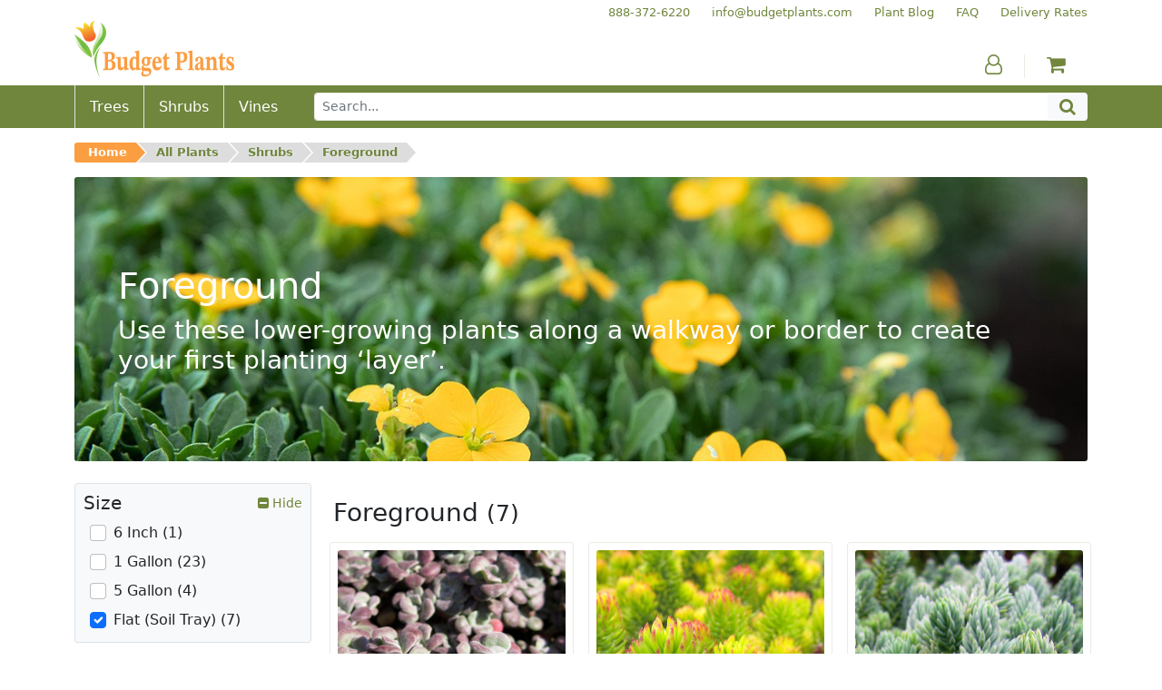

--- FILE ---
content_type: text/html; charset=utf-8
request_url: https://www.budgetplants.com/shrubs/foreground?q=Size-Flat+%28Soil+Tray%29/Water+Needs-Moderate-Low%5C/Moderate/Mature+Width-1%5C-2%27-6%5C-12%22
body_size: 15181
content:
<!DOCTYPE html>
  <html lang="en">
    <head>
      <meta charset="utf-8">

  <link rel="stylesheet" href="https://www.budgetplants.com/themes/custom/assets/cache/theme-3de68b33.css">

<script src="https://www.googletagmanager.com/gtag/js?id=UA-9901592-1" async></script>

<link href="/themes/custom/assets/img/xfavicon.png.pagespeed.ic.sBTBwqcx_t.webp" rel="icon">
<link href="/themes/custom/assets/img/xapple-touch-icon.png.pagespeed.ic.J_sMbgkuHb.webp" rel="apple-touch-icon">

<meta name="viewport" content="width=device-width, initial-scale=1, shrink-to-fit=no">



<title>Foreground Shrubs</title><meta name="description" content="Use these lower-growing plants along a walkway or border to create your first planting ‘layer’."><meta name="og:url" content="https://www.budgetplants.com/shrubs/foreground"><meta name="og:title" content="Foreground Shrubs"><meta name="og:description" content="Use these lower-growing plants along a walkway or border to create your first planting ‘layer’.">
<meta name="twitter:card" content="summary">
<meta name="twitter:site" content="">
<meta name="twitter:title" content="Foreground Shrubs"><meta name="twitter:description" content="Use these lower-growing plants along a walkway or border to create your first planting ‘layer’.">
<link href="https://www.budgetplants.com/shrubs/foreground" rel="canonical">
    </head>
    <body class="container-fluid p-0">
      <header>
        <div class="d-md-none">
  <div class="align-items-center bg-green d-flex flex-row justify-content-between m-0 px-3 py-2">
    <button class="bg-green btn fa fa-bars p-0 text-white" id="menu-toggle" aria-label="Menu"></button>
    <button class="bg-green btn fa fa-search p-0 text-white" id="search-toggle" aria-label="Search"></button>
    <a class="a phone text-nowrap text-white" href="tel:888-372-6220" aria-label="Budget Plants Phone Number"><span>888-372-6220</span></a>    <a class="a" href="https://www.budgetplants.com/my-account" aria-label="Account"><span class="fa fa-user-o text-white"></span></a>
        <a class="a" href="https://www.budgetplants.com/cart?action=show" aria-label="Shopping Cart"><span class="fa fa-shopping-cart text-white"></span></a>
  </div>
  <div class="collapse" id="menu">
    

  <nav class="bg-light border-bottom border-top border-green py-3">
    <div class="container">
      <div class="row text-center">
        
      <div class="col-6 col-sm-3 order-0 order-sm-0">
      <div class="align-items-center d-flex flex-column h-100 justify-content-around">
                  <a class="a mx-0 my-1 text-green" href="/trees">Trees</a>
                  <a class="a mx-0 my-1 text-green" href="/shrubs">Shrubs</a>
                  <a class="a mx-0 my-1 text-green" href="/vines">Vines</a>
              </div>
    </div>
  
        
      <div class="col-6 col-sm-3 order-4 order-sm-1">
      <div class="align-items-center d-flex flex-column h-100 justify-content-around">
                  <a class="a mx-0 my-1 text-green" href="/plant-blog">Plant Blog</a>
                  <a class="a mx-0 my-1 text-green" href="/info/faq">FAQ</a>
                  <a class="a mx-0 my-1 text-green" href="/">Home</a>
              </div>
    </div>
  
        
      <div class="col-6 col-sm-3 order-5 order-sm-2">
      <div class="align-items-center d-flex flex-column h-100 justify-content-around">
                  <a class="a mx-0 my-1 text-green" href="/info/delivery-rates">Delivery Rates</a>
                  <a class="a mx-0 my-1 text-green" href="/info/terms-of-use">Terms of Use</a>
                  <a class="a mx-0 my-1 text-green" href="/info/privacy-policy">Privacy Policy</a>
              </div>
    </div>
  
        
      <div class="col-6 col-sm-3 order-1 order-sm-3">
      <div class="align-items-center d-flex flex-column h-100 justify-content-around">
                  <a class="a mx-0 my-1 text-green" href="/my-account">My Account</a>
                  <a class="a mx-0 my-1 text-green" href="/order-history">My Orders</a>
                  <a class="a mx-0 my-1 text-green" href="/cart?action=show">My Cart</a>
              </div>
    </div>
  
        <div class="col-6 d-sm-none order-2"><hr class="mx-auto w-50"></div>
        <div class="col-6 d-sm-none order-3"><hr class="mx-auto w-50"></div>
      </div>
    </div>
  </nav>



  </div>
  <div class="bg-light border-bottom border-green collapse p-3" id="search">
    <form action="https://www.budgetplants.com/search" method="get">
      <div class="input-group input-group-sm">
        <input class="border-green form-control" name="s" type="text" value="" aria-label="Search" placeholder="Search...">
        <button class="bg-green border-dark-green btn fa fa-search input-group-text text-white" type="submit" aria-label="Search"></button>
      </div>
    </form>
  </div>
</div>

<div class="d-none d-md-block">
  <div class="container">
    <div class="d-flex flex-row secondary-links justify-content-end pt-1">
      


            <div class="ps-4"><a class="a text-green text-nowrap" href="tel:+18883726220" tabindex="-1"><span>888-372-6220</span></a></div>
          <div class="ps-4"><a class="a text-green text-nowrap" href="mailto:info@budgetplants.com" tabindex="-1"><span>info@budgetplants.com</span></a></div>
          <div class="ps-4"><a class="a text-green text-nowrap" href="/plant-blog" tabindex="-1"><span>Plant Blog</span></a></div>
          <div class="ps-4"><a class="a text-green text-nowrap" href="/info/faq" tabindex="-1"><span>FAQ</span></a></div>
          <div class="ps-4"><a class="a text-green text-nowrap" href="/info/delivery-rates" tabindex="-1"><span>Delivery Rates</span></a></div>
      

    </div>
    <div class="align-items-end d-flex flex-row logo-and-icons mb-2">
      <div class="flex-grow-1"><a class="a" href="https://www.budgetplants.com/" aria-label="Budget Plants Home"><img src="https://www.budgetplants.com/img/../themes/custom/assets/img/logo.png" alt="Budget Plants Logo" height="63" width="176"></a></div>
      <div class="border-green border-end px-4">
        <a class="a text-green" href="https://www.budgetplants.com/my-account" aria-label="Account"><span class="fa fa-user-o"></span></a>
      </div>
            <div class="px-4"><a class="a counter" href="https://www.budgetplants.com/cart?action=show" aria-label="Shopping Cart"><span class="fa fa-shopping-cart text-green"></span></a></div>
    </div>
  </div>
  <div class="bg-green">
    <div class="container">
      <div class="align-items-stretch d-flex flex-row">
                  <div class="align-items-center border-start d-flex position-relative px-3"><a class="stretched-link text-white" href="//www.budgetplants.com/trees"><span>Trees</span></a></div>
                  <div class="align-items-center border-start d-flex position-relative px-3"><a class="stretched-link text-white" href="//www.budgetplants.com/shrubs"><span>Shrubs</span></a></div>
                  <div class="align-items-center border-start d-flex position-relative px-3"><a class="stretched-link text-white" href="//www.budgetplants.com/vines"><span>Vines</span></a></div>
                <form class="align-items-center d-flex flex-grow-1 ps-4 py-2" action="https://www.budgetplants.com/search" method="get">
          <div class="input-group">
            <input class="border-green form-control form-control-sm" name="s" type="text" value="" placeholder="Search...">
            <button class="bg-light btn fa fa-search input-group-text py-0 text-green" type="submit" aria-label="Search"></button>
          </div>
        </form>
      </div>
    </div>
  </div>
</div>

        <nav class="container-md" aria-label="breadcrumb">
  <div class="row">
    <div class="col">
      <div class="d-md-none py-2"><a href="https://www.budgetplants.com/" aria-label="Budget Plants Home"><img src="https://www.budgetplants.com/img/../themes/custom/assets/img/logo.png" alt="Budget Plants Logo" height="63" width="176"></a></div>
      <div class="pb-md-2 pt-md-3" id="breadcrumb">
        <ul>
                                                <li class="pb-2"><a href="https://www.budgetplants.com/">Home</a></li>
                                                <li class="pb-2"><a href="https://www.budgetplants.com/all-plants">All Plants</a></li>
                                      <li class="pb-2"><a href="https://www.budgetplants.com/shrubs">Shrubs</a></li>
                                                            <li class="pb-2"><a href="https://www.budgetplants.com/shrubs/foreground">Foreground</a></li>
                                                  </ul>
      </div>
    </div>
  </div>
</nav>

      </header>
      <main>
        

        <div class="container-md mb-4">
      <div class="position-relative">
        <img class="rounded-1 w-100" src="https://www.budgetplants.com/c/10-category_banner/foreground.jpg" alt="Foreground Shrubs">
        <div class="d-flex position-absolute position-absolute-0">
          <div class="align-self-center px-3 px-md-4 px-lg-5 text-white">
            <h1 class="mb-1 mb-md-2">Foreground</h1>
            <p class="d-lg-none h6 mb-0">Use these lower-growing plants along a walkway or border to create your first planting ‘layer’.</p>
            <p class="d-none d-lg-block h3 mb-0">Use these lower-growing plants along a walkway or border to create your first planting ‘layer’.</p>
          </div>
        </div>
      </div>
    </div>
  
  <div class="container-md">
    <div class="row">

            <div class="col-12 col-md-9 order-1 order-md-2">

                
                <div class="row">
          <div class="col">
                          <h2 class="h3 mt-3 text-center text-md-start">Foreground <small>(7)</small></h2>
                      </div>
        </div>
        
                <div class="row">
                      <div class="col-6 col-md-4 p-2">
              <div class="border border-green d-flex flex-column h-100 ps-2 pe-2 pt-2 position-relative rounded-1">
                <img class="rounded-1 w-100" src="https://www.budgetplants.com/295-product_tile/purple-stonecrop-sedum-spathulifolium-purpureum.jpg" alt="Purple Stonecrop - Sedum spathulifolium Purpureum">
                <div class="pt-2">
                                    <h3 class="h6 mb-1"><a class="font-weight-bold stretched-link text-green z-index-2" href="//www.budgetplants.com/shrubs/foreground/purple-stonecrop-sedum-spathulifolium-purpureum">Purple Stonecrop</a></h3>
                  <p class="font-italic h6 mb-1 text-secondary">Sedum spathulifolium Purpureum</p>
                </div>
                <div class="mt-auto pt-2 row">
                  <div class="col-auto pb-2 pe-0">
                    <p class="m-0 small">From $29.00</p>
                  </div>
                  <div class="col-auto d-flex flex-fill px-0"></div>
                  <div class="col-auto pb-2">
                    <p class="m-0 small"><a class="a mb-n3 ms-n2 me-n2 mt-n2 pb-3 ps-2 pe-2 pt-2 position-relative text-orange z-index-2" href="//www.budgetplants.com/shrubs/foreground/purple-stonecrop-sedum-spathulifolium-purpureum"><span class="fa fa-plus-square"></span> View</a></p>
                  </div>
                </div>
              </div>
            </div>
                      <div class="col-6 col-md-4 p-2">
              <div class="border border-green d-flex flex-column h-100 ps-2 pe-2 pt-2 position-relative rounded-1">
                <img class="rounded-1 w-100" src="https://www.budgetplants.com/381-product_tile/gold-sedum-sedum-rupestre-angelina-.jpg" alt="Gold Sedum - Sedum rupestre &#039;Angelina&#039;">
                <div class="pt-2">
                                    <h3 class="h6 mb-1"><a class="font-weight-bold stretched-link text-green z-index-2" href="//www.budgetplants.com/gold-sedum-sedum-rupestre-angelina-">Gold Sedum</a></h3>
                  <p class="font-italic h6 mb-1 text-secondary">Sedum rupestre &#039;Angelina&#039;</p>
                </div>
                <div class="mt-auto pt-2 row">
                  <div class="col-auto pb-2 pe-0">
                    <p class="m-0 small">From $9.00</p>
                  </div>
                  <div class="col-auto d-flex flex-fill px-0"></div>
                  <div class="col-auto pb-2">
                    <p class="m-0 small"><a class="a mb-n3 ms-n2 me-n2 mt-n2 pb-3 ps-2 pe-2 pt-2 position-relative text-orange z-index-2" href="//www.budgetplants.com/gold-sedum-sedum-rupestre-angelina-"><span class="fa fa-plus-square"></span> View</a></p>
                  </div>
                </div>
              </div>
            </div>
                      <div class="col-6 col-md-4 p-2">
              <div class="border border-green d-flex flex-column h-100 ps-2 pe-2 pt-2 position-relative rounded-1">
                <img class="rounded-1 w-100" src="https://www.budgetplants.com/390-product_tile/blue-spruce-stonecrop-sedum-reflexum-blue-spruce-.jpg" alt="Blue Spruce Stonecrop - Sedum reflexum &#039;Blue Spruce&#039;">
                <div class="pt-2">
                                    <h3 class="h6 mb-1"><a class="font-weight-bold stretched-link text-green z-index-2" href="//www.budgetplants.com/shrubs/foreground/blue-spruce-stonecrop-sedum-reflexum-blue-spruce-">Blue Spruce Stonecrop</a></h3>
                  <p class="font-italic h6 mb-1 text-secondary">Sedum reflexum &#039;Blue Spruce&#039;</p>
                </div>
                <div class="mt-auto pt-2 row">
                  <div class="col-auto pb-2 pe-0">
                    <p class="m-0 small">From $9.00</p>
                  </div>
                  <div class="col-auto d-flex flex-fill px-0"></div>
                  <div class="col-auto pb-2">
                    <p class="m-0 small"><a class="a mb-n3 ms-n2 me-n2 mt-n2 pb-3 ps-2 pe-2 pt-2 position-relative text-orange z-index-2" href="//www.budgetplants.com/shrubs/foreground/blue-spruce-stonecrop-sedum-reflexum-blue-spruce-"><span class="fa fa-plus-square"></span> View</a></p>
                  </div>
                </div>
              </div>
            </div>
                      <div class="col-6 col-md-4 p-2">
              <div class="border border-green d-flex flex-column h-100 ps-2 pe-2 pt-2 position-relative rounded-1">
                <img class="rounded-1 w-100" src="https://www.budgetplants.com/391-product_tile/limelight-japanese-stonecrop-sedum-makinoi-limelight-.jpg" alt="Limelight Japanese Stonecrop - Sedum makinoi &#039;Limelight&#039;">
                <div class="pt-2">
                                    <h3 class="h6 mb-1"><a class="font-weight-bold stretched-link text-green z-index-2" href="//www.budgetplants.com/shrubs/accent/limelight-japanese-stonecrop-sedum-makinoi-limelight-">Limelight Japanese Stonecrop</a></h3>
                  <p class="font-italic h6 mb-1 text-secondary">Sedum makinoi &#039;Limelight&#039;</p>
                </div>
                <div class="mt-auto pt-2 row">
                  <div class="col-auto pb-2 pe-0">
                    <p class="m-0 small">From $29.95</p>
                  </div>
                  <div class="col-auto d-flex flex-fill px-0"></div>
                  <div class="col-auto pb-2">
                    <p class="m-0 small"><a class="a mb-n3 ms-n2 me-n2 mt-n2 pb-3 ps-2 pe-2 pt-2 position-relative text-orange z-index-2" href="//www.budgetplants.com/shrubs/accent/limelight-japanese-stonecrop-sedum-makinoi-limelight-"><span class="fa fa-plus-square"></span> View</a></p>
                  </div>
                </div>
              </div>
            </div>
                      <div class="col-6 col-md-4 p-2">
              <div class="border border-green d-flex flex-column h-100 ps-2 pe-2 pt-2 position-relative rounded-1">
                <img class="rounded-1 w-100" src="https://www.budgetplants.com/412-product_tile/gold-moss-sedum-sedum-de-oro-.jpg" alt="Gold Moss Sedum - Sedum &#039;De Oro&#039;">
                <div class="pt-2">
                                    <h3 class="h6 mb-1"><a class="font-weight-bold stretched-link text-green z-index-2" href="//www.budgetplants.com/gold-moss-sedum-sedum-de-oro-">Gold Moss Sedum</a></h3>
                  <p class="font-italic h6 mb-1 text-secondary">Sedum &#039;De Oro&#039;</p>
                </div>
                <div class="mt-auto pt-2 row">
                  <div class="col-auto pb-2 pe-0">
                    <p class="m-0 small">From $29.95</p>
                  </div>
                  <div class="col-auto d-flex flex-fill px-0"></div>
                  <div class="col-auto pb-2">
                    <p class="m-0 small"><a class="a mb-n3 ms-n2 me-n2 mt-n2 pb-3 ps-2 pe-2 pt-2 position-relative text-orange z-index-2" href="//www.budgetplants.com/gold-moss-sedum-sedum-de-oro-"><span class="fa fa-plus-square"></span> View</a></p>
                  </div>
                </div>
              </div>
            </div>
                      <div class="col-6 col-md-4 p-2">
              <div class="border border-green d-flex flex-column h-100 ps-2 pe-2 pt-2 position-relative rounded-1">
                <img class="rounded-1 w-100" src="[data-uri]" alt="Common Periwinkle - Vinca minor">
                <div class="pt-2">
                                    <h3 class="h6 mb-1"><a class="font-weight-bold stretched-link text-green z-index-2" href="//www.budgetplants.com/shrubs/common-periwinkle-vinca-minor">Common Periwinkle</a></h3>
                  <p class="font-italic h6 mb-1 text-secondary">Vinca minor</p>
                </div>
                <div class="mt-auto pt-2 row">
                  <div class="col-auto pb-2 pe-0">
                    <p class="m-0 small">From $22.00</p>
                  </div>
                  <div class="col-auto d-flex flex-fill px-0"></div>
                  <div class="col-auto pb-2">
                    <p class="m-0 small"><a class="a mb-n3 ms-n2 me-n2 mt-n2 pb-3 ps-2 pe-2 pt-2 position-relative text-orange z-index-2" href="//www.budgetplants.com/shrubs/common-periwinkle-vinca-minor"><span class="fa fa-plus-square"></span> View</a></p>
                  </div>
                </div>
              </div>
            </div>
                      <div class="col-6 col-md-4 p-2">
              <div class="border border-green d-flex flex-column h-100 ps-2 pe-2 pt-2 position-relative rounded-1">
                <img class="rounded-1 w-100" src="https://www.budgetplants.com/914-product_tile/dwarf-carpet-of-stars-ruschia-lineolata-nana-.jpg" alt="Dwarf Carpet of Stars - Ruschia lineolata &#039;Nana&#039;">
                <div class="pt-2">
                                    <h3 class="h6 mb-1"><a class="font-weight-bold stretched-link text-green z-index-2" href="//www.budgetplants.com/dwarf-carpet-of-stars-ruschia-lineolata-nana-">Dwarf Carpet of Stars</a></h3>
                  <p class="font-italic h6 mb-1 text-secondary">Ruschia lineolata &#039;Nana&#039;</p>
                </div>
                <div class="mt-auto pt-2 row">
                  <div class="col-auto pb-2 pe-0">
                    <p class="m-0 small">From $32.50</p>
                  </div>
                  <div class="col-auto d-flex flex-fill px-0"></div>
                  <div class="col-auto pb-2">
                    <p class="m-0 small"><a class="a mb-n3 ms-n2 me-n2 mt-n2 pb-3 ps-2 pe-2 pt-2 position-relative text-orange z-index-2" href="//www.budgetplants.com/dwarf-carpet-of-stars-ruschia-lineolata-nana-"><span class="fa fa-plus-square"></span> View</a></p>
                  </div>
                </div>
              </div>
            </div>
                  </div>

                <div class="row">
                                    <div class="col p-2">
                <a class="bg-green btn text-nowrap text-white w-100" href="https://www.budgetplants.com/shrubs/foreground?q=Size-Flat+%28Soil+Tray%29%2FWater+Needs-Low%5C%2FModerate-Moderate%2FMature+Width-1%5C-2%27-6%5C-12%22" aria-label="Foreground Current Page">First</a>
              </div>
                          <div class="col p-2">
                <a class="bg-green btn text-nowrap text-white w-100" href="https://www.budgetplants.com/shrubs/foreground?q=Size-Flat+%28Soil+Tray%29%2FWater+Needs-Low%5C%2FModerate-Moderate%2FMature+Width-1%5C-2%27-6%5C-12%22" aria-label="Foreground Current Page">Previous</a>
              </div>
                          <div class="col p-2">
                <a class="bg-orange btn text-nowrap text-white w-100" href="https://www.budgetplants.com/shrubs/foreground?q=Size-Flat+%28Soil+Tray%29%2FWater+Needs-Low%5C%2FModerate-Moderate%2FMature+Width-1%5C-2%27-6%5C-12%22" aria-label="Foreground Current Page">1</a>
              </div>
                          <div class="col p-2">
                <a class="bg-green btn text-nowrap text-white w-100" href="https://www.budgetplants.com/shrubs/foreground?q=Size-Flat+%28Soil+Tray%29%2FWater+Needs-Low%5C%2FModerate-Moderate%2FMature+Width-1%5C-2%27-6%5C-12%22" aria-label="Foreground Current Page">Next</a>
              </div>
                          <div class="col p-2">
                <a class="bg-green btn text-nowrap text-white w-100" href="https://www.budgetplants.com/shrubs/foreground?q=Size-Flat+%28Soil+Tray%29%2FWater+Needs-Low%5C%2FModerate-Moderate%2FMature+Width-1%5C-2%27-6%5C-12%22" aria-label="Foreground Current Page">Last</a>
              </div>
                                <div class="col p-2">
            <a class="bg-light btn text-nowrap text-green text-uppercase w-100" href="https://www.budgetplants.com/all-plants">Browse all plants</a>
          </div>
        </div>

                          <div class="d-none d-md-block row">
            <div class="col p-2">
              <div class="bg-light border p-3 rounded-1">
                <p class="h6"><b>Foreground:</b>  These are smaller plants that are typically placed in the foreground of the landscape, such as a bordering plant along a pathway or adjacent to a lawn space. Behind these plants would be taller growing Middleground and Background plants. Foreground plants can range from creeping groundcovers like Rosemary and Thyme , low-mounding shrubs like Cuphea and Ceanothus , small flowering perennials such as Geranium , Lamb’s Ear , and many succulent varieties. Watch this video for a more in-depth look at planting design. If you need help making the right selections for your landscape project, please contact us ! </p>
              </div>
            </div>
          </div>
        
      </div>
            <div class="col-12 col-md-3 order-2 order-md-1">
        
                                                                                                                                        
          <div class="bg-light border facet mb-3 rounded-1">

                        <button class="align-items-center btn d-inline-flex justify-content-between p-2 w-100" data-bs-target=".facet-0" data-bs-toggle="collapse">
              <span class="h5 mb-0 text-start">Size</span>
              <span class="position-relative small text-green text-nowrap">
                <span class="invisible"><span class="fa fa-plus-square"></span> View</span>                <span class="collapse facet-0 position-absolute top-0 end-0 show"><span class="fa fa-minus-square"></span> Hide</span>
                <span class="collapse facet-0 position-absolute top-0 end-0 "><span class="fa fa-plus-square"></span> View</span>
              </span>
            </button>

                        <ul class="collapse facet-0 list-unstyled mb-2 me-2 ms-3 mt-n1 show">
                              <li class="align-items-center d-flex">
                  <input class="cursor-pointer filter flex-shrink-0 form-check-input my-1 p-2" id="facet_0_filter_0" type="checkbox" data-href="https://www.budgetplants.com/shrubs/foreground?q=Size-Flat+%28Soil+Tray%29-6+Inch/Water+Needs-Low%5C/Moderate-Moderate/Mature+Width-1%5C-2%27-6%5C-12%22">
                  <label class="cursor-pointer form-check-label ps-2 py-1" for="facet_0_filter_0">
                    6 Inch (1)                  </label>
                </li>
                              <li class="align-items-center d-flex">
                  <input class="cursor-pointer filter flex-shrink-0 form-check-input my-1 p-2" id="facet_0_filter_1" type="checkbox" data-href="https://www.budgetplants.com/shrubs/foreground?q=Size-Flat+%28Soil+Tray%29-1+Gallon/Water+Needs-Low%5C/Moderate-Moderate/Mature+Width-1%5C-2%27-6%5C-12%22">
                  <label class="cursor-pointer form-check-label ps-2 py-1" for="facet_0_filter_1">
                    1 Gallon (23)                  </label>
                </li>
                              <li class="align-items-center d-flex">
                  <input class="cursor-pointer filter flex-shrink-0 form-check-input my-1 p-2" id="facet_0_filter_2" type="checkbox" data-href="https://www.budgetplants.com/shrubs/foreground?q=Size-Flat+%28Soil+Tray%29-5+Gallon/Water+Needs-Low%5C/Moderate-Moderate/Mature+Width-1%5C-2%27-6%5C-12%22">
                  <label class="cursor-pointer form-check-label ps-2 py-1" for="facet_0_filter_2">
                    5 Gallon (4)                  </label>
                </li>
                              <li class="align-items-center d-flex">
                  <input class="cursor-pointer filter flex-shrink-0 form-check-input my-1 p-2" id="facet_0_filter_3" type="checkbox" checked data-href="https://www.budgetplants.com/shrubs/foreground?q=Water+Needs-Low%5C/Moderate-Moderate/Mature+Width-1%5C-2%27-6%5C-12%22">
                  <label class="cursor-pointer form-check-label ps-2 py-1" for="facet_0_filter_3">
                    Flat (Soil Tray) (7)                  </label>
                </li>
                          </ul>

          </div>
        
                                                                          
          <div class="bg-light border facet mb-3 rounded-1">

                        <button class="align-items-center btn d-inline-flex justify-content-between p-2 w-100" data-bs-target=".facet-1" data-bs-toggle="collapse">
              <span class="h5 mb-0 text-start">Foliage</span>
              <span class="position-relative small text-green text-nowrap">
                <span class="invisible"><span class="fa fa-plus-square"></span> View</span>                <span class="collapse facet-1 position-absolute top-0 end-0 show"><span class="fa fa-minus-square"></span> Hide</span>
                <span class="collapse facet-1 position-absolute top-0 end-0 "><span class="fa fa-plus-square"></span> View</span>
              </span>
            </button>

                        <ul class="collapse facet-1 list-unstyled mb-2 me-2 ms-3 mt-n1 show">
                              <li class="align-items-center d-flex">
                  <input class="cursor-pointer filter flex-shrink-0 form-check-input my-1 p-2" id="facet_1_filter_0" type="checkbox" data-href="https://www.budgetplants.com/shrubs/foreground?q=Size-Flat+%28Soil+Tray%29/Water+Needs-Low%5C/Moderate-Moderate/Mature+Width-1%5C-2%27-6%5C-12%22/Foliage-Evergreen">
                  <label class="cursor-pointer form-check-label ps-2 py-1" for="facet_1_filter_0">
                    Evergreen (6)                  </label>
                </li>
                              <li class="align-items-center d-flex">
                  <input class="cursor-pointer filter flex-shrink-0 form-check-input my-1 p-2" id="facet_1_filter_1" type="checkbox" data-href="https://www.budgetplants.com/shrubs/foreground?q=Size-Flat+%28Soil+Tray%29/Water+Needs-Low%5C/Moderate-Moderate/Mature+Width-1%5C-2%27-6%5C-12%22/Foliage-Semi%5C-deciduous">
                  <label class="cursor-pointer form-check-label ps-2 py-1" for="facet_1_filter_1">
                    Semi-deciduous (1)                  </label>
                </li>
                          </ul>

          </div>
        
                                                                                                                      
          <div class="bg-light border facet mb-3 rounded-1">

                        <button class="align-items-center btn d-inline-flex justify-content-between p-2 w-100" data-bs-target=".facet-2" data-bs-toggle="collapse">
              <span class="h5 mb-0 text-start">Sun Exposure</span>
              <span class="position-relative small text-green text-nowrap">
                <span class="invisible"><span class="fa fa-plus-square"></span> View</span>                <span class="collapse facet-2 position-absolute top-0 end-0 show"><span class="fa fa-minus-square"></span> Hide</span>
                <span class="collapse facet-2 position-absolute top-0 end-0 "><span class="fa fa-plus-square"></span> View</span>
              </span>
            </button>

                        <ul class="collapse facet-2 list-unstyled mb-2 me-2 ms-3 mt-n1 show">
                              <li class="align-items-center d-flex">
                  <input class="cursor-pointer filter flex-shrink-0 form-check-input my-1 p-2" id="facet_2_filter_0" type="checkbox" data-href="https://www.budgetplants.com/shrubs/foreground?q=Size-Flat+%28Soil+Tray%29/Water+Needs-Low%5C/Moderate-Moderate/Mature+Width-1%5C-2%27-6%5C-12%22/Sun+Exposure-Full+Sun+%286%2B+hours+of+direct+sunlight%29">
                  <label class="cursor-pointer form-check-label ps-2 py-1" for="facet_2_filter_0">
                    Full Sun (6+ hours of direct sunlight) (1)                  </label>
                </li>
                              <li class="align-items-center d-flex">
                  <input class="cursor-pointer filter flex-shrink-0 form-check-input my-1 p-2" id="facet_2_filter_1" type="checkbox" data-href="https://www.budgetplants.com/shrubs/foreground?q=Size-Flat+%28Soil+Tray%29/Water+Needs-Low%5C/Moderate-Moderate/Mature+Width-1%5C-2%27-6%5C-12%22/Sun+Exposure-Full+Sun%5C/Lite+Shade">
                  <label class="cursor-pointer form-check-label ps-2 py-1" for="facet_2_filter_1">
                    Full Sun/Lite Shade (2)                  </label>
                </li>
                              <li class="align-items-center d-flex">
                  <input class="cursor-pointer filter flex-shrink-0 form-check-input my-1 p-2" id="facet_2_filter_2" type="checkbox" data-href="https://www.budgetplants.com/shrubs/foreground?q=Size-Flat+%28Soil+Tray%29/Water+Needs-Low%5C/Moderate-Moderate/Mature+Width-1%5C-2%27-6%5C-12%22/Sun+Exposure-Sun+Or+Shade">
                  <label class="cursor-pointer form-check-label ps-2 py-1" for="facet_2_filter_2">
                    Sun Or Shade (2)                  </label>
                </li>
                              <li class="align-items-center d-flex">
                  <input class="cursor-pointer filter flex-shrink-0 form-check-input my-1 p-2" id="facet_2_filter_3" type="checkbox" data-href="https://www.budgetplants.com/shrubs/foreground?q=Size-Flat+%28Soil+Tray%29/Water+Needs-Low%5C/Moderate-Moderate/Mature+Width-1%5C-2%27-6%5C-12%22/Sun+Exposure-Sun+or+Part+Shade">
                  <label class="cursor-pointer form-check-label ps-2 py-1" for="facet_2_filter_3">
                    Sun or Part Shade (2)                  </label>
                </li>
                          </ul>

          </div>
        
                                                                                            
          <div class="bg-light border facet mb-3 rounded-1">

                        <button class="align-items-center btn d-inline-flex justify-content-between p-2 w-100" data-bs-target=".facet-3" data-bs-toggle="collapse">
              <span class="h5 mb-0 text-start">Water Needs</span>
              <span class="position-relative small text-green text-nowrap">
                <span class="invisible"><span class="fa fa-plus-square"></span> View</span>                <span class="collapse facet-3 position-absolute top-0 end-0 show"><span class="fa fa-minus-square"></span> Hide</span>
                <span class="collapse facet-3 position-absolute top-0 end-0 "><span class="fa fa-plus-square"></span> View</span>
              </span>
            </button>

                        <ul class="collapse facet-3 list-unstyled mb-2 me-2 ms-3 mt-n1 show">
                              <li class="align-items-center d-flex">
                  <input class="cursor-pointer filter flex-shrink-0 form-check-input my-1 p-2" id="facet_3_filter_0" type="checkbox" data-href="https://www.budgetplants.com/shrubs/foreground?q=Size-Flat+%28Soil+Tray%29/Water+Needs-Low%5C/Moderate-Moderate-Low/Mature+Width-1%5C-2%27-6%5C-12%22">
                  <label class="cursor-pointer form-check-label ps-2 py-1" for="facet_3_filter_0">
                    Low (1)                  </label>
                </li>
                              <li class="align-items-center d-flex">
                  <input class="cursor-pointer filter flex-shrink-0 form-check-input my-1 p-2" id="facet_3_filter_1" type="checkbox" checked data-href="https://www.budgetplants.com/shrubs/foreground?q=Size-Flat+%28Soil+Tray%29/Water+Needs-Moderate/Mature+Width-1%5C-2%27-6%5C-12%22">
                  <label class="cursor-pointer form-check-label ps-2 py-1" for="facet_3_filter_1">
                    Low/Moderate (5)                  </label>
                </li>
                              <li class="align-items-center d-flex">
                  <input class="cursor-pointer filter flex-shrink-0 form-check-input my-1 p-2" id="facet_3_filter_2" type="checkbox" checked data-href="https://www.budgetplants.com/shrubs/foreground?q=Size-Flat+%28Soil+Tray%29/Water+Needs-Low%5C/Moderate/Mature+Width-1%5C-2%27-6%5C-12%22">
                  <label class="cursor-pointer form-check-label ps-2 py-1" for="facet_3_filter_2">
                    Moderate (2)                  </label>
                </li>
                              <li class="align-items-center d-flex">
                  <input class="cursor-pointer filter flex-shrink-0 form-check-input my-1 p-2" id="facet_3_filter_3" type="checkbox" data-href="https://www.budgetplants.com/shrubs/foreground?q=Size-Flat+%28Soil+Tray%29/Water+Needs-Low%5C/Moderate-Moderate-Regular/Mature+Width-1%5C-2%27-6%5C-12%22">
                  <label class="cursor-pointer form-check-label ps-2 py-1" for="facet_3_filter_3">
                    Regular (1)                  </label>
                </li>
                          </ul>

          </div>
        
                                                                                                
          <div class="bg-light border facet mb-3 rounded-1">

                        <button class="align-items-center btn d-inline-flex justify-content-between p-2 w-100" data-bs-target=".facet-4" data-bs-toggle="collapse">
              <span class="h5 mb-0 text-start">Bloom Season</span>
              <span class="position-relative small text-green text-nowrap">
                <span class="invisible"><span class="fa fa-plus-square"></span> View</span>                <span class="collapse facet-4 position-absolute top-0 end-0 "><span class="fa fa-minus-square"></span> Hide</span>
                <span class="collapse facet-4 position-absolute top-0 end-0 show"><span class="fa fa-plus-square"></span> View</span>
              </span>
            </button>

                        <ul class="collapse facet-4 list-unstyled mb-2 me-2 ms-3 mt-n1 ">
                              <li class="align-items-center d-flex">
                  <input class="cursor-pointer filter flex-shrink-0 form-check-input my-1 p-2" id="facet_4_filter_0" type="checkbox" data-href="https://www.budgetplants.com/shrubs/foreground?q=Size-Flat+%28Soil+Tray%29/Water+Needs-Low%5C/Moderate-Moderate/Mature+Width-1%5C-2%27-6%5C-12%22/Bloom+Season-NA">
                  <label class="cursor-pointer form-check-label ps-2 py-1" for="facet_4_filter_0">
                    NA (1)                  </label>
                </li>
                              <li class="align-items-center d-flex">
                  <input class="cursor-pointer filter flex-shrink-0 form-check-input my-1 p-2" id="facet_4_filter_1" type="checkbox" data-href="https://www.budgetplants.com/shrubs/foreground?q=Size-Flat+%28Soil+Tray%29/Water+Needs-Low%5C/Moderate-Moderate/Mature+Width-1%5C-2%27-6%5C-12%22/Bloom+Season-Spring">
                  <label class="cursor-pointer form-check-label ps-2 py-1" for="facet_4_filter_1">
                    Spring (2)                  </label>
                </li>
                              <li class="align-items-center d-flex">
                  <input class="cursor-pointer filter flex-shrink-0 form-check-input my-1 p-2" id="facet_4_filter_2" type="checkbox" data-href="https://www.budgetplants.com/shrubs/foreground?q=Size-Flat+%28Soil+Tray%29/Water+Needs-Low%5C/Moderate-Moderate/Mature+Width-1%5C-2%27-6%5C-12%22/Bloom+Season-Summer">
                  <label class="cursor-pointer form-check-label ps-2 py-1" for="facet_4_filter_2">
                    Summer (4)                  </label>
                </li>
                          </ul>

          </div>
        
                                                                                                                      
          <div class="bg-light border facet mb-3 rounded-1">

                        <button class="align-items-center btn d-inline-flex justify-content-between p-2 w-100" data-bs-target=".facet-5" data-bs-toggle="collapse">
              <span class="h5 mb-0 text-start">Mature Height</span>
              <span class="position-relative small text-green text-nowrap">
                <span class="invisible"><span class="fa fa-plus-square"></span> View</span>                <span class="collapse facet-5 position-absolute top-0 end-0 "><span class="fa fa-minus-square"></span> Hide</span>
                <span class="collapse facet-5 position-absolute top-0 end-0 show"><span class="fa fa-plus-square"></span> View</span>
              </span>
            </button>

                        <ul class="collapse facet-5 list-unstyled mb-2 me-2 ms-3 mt-n1 ">
                              <li class="align-items-center d-flex">
                  <input class="cursor-pointer filter flex-shrink-0 form-check-input my-1 p-2" id="facet_5_filter_0" type="checkbox" data-href="https://www.budgetplants.com/shrubs/foreground?q=Size-Flat+%28Soil+Tray%29/Water+Needs-Low%5C/Moderate-Moderate/Mature+Width-1%5C-2%27-6%5C-12%22/Mature+Height-1%5C-2%22">
                  <label class="cursor-pointer form-check-label ps-2 py-1" for="facet_5_filter_0">
                    1-2&quot; (1)                  </label>
                </li>
                              <li class="align-items-center d-flex">
                  <input class="cursor-pointer filter flex-shrink-0 form-check-input my-1 p-2" id="facet_5_filter_1" type="checkbox" data-href="https://www.budgetplants.com/shrubs/foreground?q=Size-Flat+%28Soil+Tray%29/Water+Needs-Low%5C/Moderate-Moderate/Mature+Width-1%5C-2%27-6%5C-12%22/Mature+Height-2%5C-3%22">
                  <label class="cursor-pointer form-check-label ps-2 py-1" for="facet_5_filter_1">
                    2-3&quot; (1)                  </label>
                </li>
                              <li class="align-items-center d-flex">
                  <input class="cursor-pointer filter flex-shrink-0 form-check-input my-1 p-2" id="facet_5_filter_2" type="checkbox" data-href="https://www.budgetplants.com/shrubs/foreground?q=Size-Flat+%28Soil+Tray%29/Water+Needs-Low%5C/Moderate-Moderate/Mature+Width-1%5C-2%27-6%5C-12%22/Mature+Height-2%5C-6%22">
                  <label class="cursor-pointer form-check-label ps-2 py-1" for="facet_5_filter_2">
                    2-6&quot; (1)                  </label>
                </li>
                              <li class="align-items-center d-flex">
                  <input class="cursor-pointer filter flex-shrink-0 form-check-input my-1 p-2" id="facet_5_filter_3" type="checkbox" data-href="https://www.budgetplants.com/shrubs/foreground?q=Size-Flat+%28Soil+Tray%29/Water+Needs-Low%5C/Moderate-Moderate/Mature+Width-1%5C-2%27-6%5C-12%22/Mature+Height-3%5C-6%22">
                  <label class="cursor-pointer form-check-label ps-2 py-1" for="facet_5_filter_3">
                    3-6&quot; (4)                  </label>
                </li>
                          </ul>

          </div>
        
                                                                      
          <div class="bg-light border facet mb-3 rounded-1">

                        <button class="align-items-center btn d-inline-flex justify-content-between p-2 w-100" data-bs-target=".facet-6" data-bs-toggle="collapse">
              <span class="h5 mb-0 text-start">Mature Width</span>
              <span class="position-relative small text-green text-nowrap">
                <span class="invisible"><span class="fa fa-plus-square"></span> View</span>                <span class="collapse facet-6 position-absolute top-0 end-0 show"><span class="fa fa-minus-square"></span> Hide</span>
                <span class="collapse facet-6 position-absolute top-0 end-0 "><span class="fa fa-plus-square"></span> View</span>
              </span>
            </button>

                        <ul class="collapse facet-6 list-unstyled mb-2 me-2 ms-3 mt-n1 show">
                              <li class="align-items-center d-flex">
                  <input class="cursor-pointer filter flex-shrink-0 form-check-input my-1 p-2" id="facet_6_filter_0" type="checkbox" checked data-href="https://www.budgetplants.com/shrubs/foreground?q=Size-Flat+%28Soil+Tray%29/Water+Needs-Low%5C/Moderate-Moderate/Mature+Width-6%5C-12%22">
                  <label class="cursor-pointer form-check-label ps-2 py-1" for="facet_6_filter_0">
                    1-2&#039; (1)                  </label>
                </li>
                              <li class="align-items-center d-flex">
                  <input class="cursor-pointer filter flex-shrink-0 form-check-input my-1 p-2" id="facet_6_filter_1" type="checkbox" data-href="https://www.budgetplants.com/shrubs/foreground?q=Size-Flat+%28Soil+Tray%29/Water+Needs-Low%5C/Moderate-Moderate/Mature+Width-1%5C-2%27-6%5C-12%22-3%5C-6%22">
                  <label class="cursor-pointer form-check-label ps-2 py-1" for="facet_6_filter_1">
                    3-6&quot; (1)                  </label>
                </li>
                              <li class="align-items-center d-flex">
                  <input class="cursor-pointer filter flex-shrink-0 form-check-input my-1 p-2" id="facet_6_filter_2" type="checkbox" data-href="https://www.budgetplants.com/shrubs/foreground?q=Size-Flat+%28Soil+Tray%29/Water+Needs-Low%5C/Moderate-Moderate/Mature+Width-1%5C-2%27-6%5C-12%22-4%5C-5%27">
                  <label class="cursor-pointer form-check-label ps-2 py-1" for="facet_6_filter_2">
                    4-5&#039; (1)                  </label>
                </li>
                              <li class="align-items-center d-flex">
                  <input class="cursor-pointer filter flex-shrink-0 form-check-input my-1 p-2" id="facet_6_filter_3" type="checkbox" checked data-href="https://www.budgetplants.com/shrubs/foreground?q=Size-Flat+%28Soil+Tray%29/Water+Needs-Low%5C/Moderate-Moderate/Mature+Width-1%5C-2%27">
                  <label class="cursor-pointer form-check-label ps-2 py-1" for="facet_6_filter_3">
                    6-12&quot; (6)                  </label>
                </li>
                          </ul>

          </div>
        
                                                    
          <div class="bg-light border facet mb-3 rounded-1">

                        <button class="align-items-center btn d-inline-flex justify-content-between p-2 w-100" data-bs-target=".facet-7" data-bs-toggle="collapse">
              <span class="h5 mb-0 text-start">Form</span>
              <span class="position-relative small text-green text-nowrap">
                <span class="invisible"><span class="fa fa-plus-square"></span> View</span>                <span class="collapse facet-7 position-absolute top-0 end-0 "><span class="fa fa-minus-square"></span> Hide</span>
                <span class="collapse facet-7 position-absolute top-0 end-0 show"><span class="fa fa-plus-square"></span> View</span>
              </span>
            </button>

                        <ul class="collapse facet-7 list-unstyled mb-2 me-2 ms-3 mt-n1 ">
                              <li class="align-items-center d-flex">
                  <input class="cursor-pointer filter flex-shrink-0 form-check-input my-1 p-2" id="facet_7_filter_0" type="checkbox" data-href="https://www.budgetplants.com/shrubs/foreground?q=Size-Flat+%28Soil+Tray%29/Water+Needs-Low%5C/Moderate-Moderate/Mature+Width-1%5C-2%27-6%5C-12%22/Form-Prostrate">
                  <label class="cursor-pointer form-check-label ps-2 py-1" for="facet_7_filter_0">
                    Prostrate (1)                  </label>
                </li>
                          </ul>

          </div>
                          <a class="btn btn-secondary btn-sm mb-4 w-100" href="https://www.budgetplants.com/shrubs/foreground"><span class="fa fa-times-circle"></span> Clear All Filters</a>
        
                          <div class="d-md-none row">
            <div class="col p-2">
              <div class="bg-light border p-3 rounded-1">
                <p class="h6"><b>Foreground:</b>  These are smaller plants that are typically placed in the foreground of the landscape, such as a bordering plant along a pathway or adjacent to a lawn space. Behind these plants would be taller growing Middleground and Background plants. Foreground plants can range from creeping groundcovers like Rosemary and Thyme , low-mounding shrubs like Cuphea and Ceanothus , small flowering perennials such as Geranium , Lamb’s Ear , and many succulent varieties. Watch this video for a more in-depth look at planting design. If you need help making the right selections for your landscape project, please contact us ! </p>
              </div>
            </div>
          </div>
        
      </div>

    </div>
  </div>

      </main>
      <footer>
        <aside class="container mt-3">
  <div class="px-sm-2 row">
    <div class="bg-green col-12 col-lg-4 mb-3 me-nfix">
      <div class="container">
        <div class="align-items-center align-items-lg-start py-3 row">
          <div class="col-4 col-sm-3 col-lg-5 col-xl-4 p-2 pb-lg-5 pb-xl-4"><a href="/info/delivery-rates">
              <div class="align-items-center border border-white d-flex p-3 p-md-4 p-lg-3 rounded-1"><img class="w-100" src="[data-uri]" alt="Delivery Rate Icon"></div></a></div>
          <div class="col-8 col-sm-9 col-lg-7 col-xl-8 py-2">
            <h5 class="text-uppercase text-white">Delivery Rates</h5>
            <p class="mb-0 text-white">We deliver within most areas of Southern California. Check <a class="text-nowrap text-orange" href="/info/delivery-rates">delivery rates</a> for your area!</p>
          </div>
        </div>
      </div>
    </div>
    <div class="bg-green col-12 col-lg-4 mb-3 me-nfix">
      <div class="container">
        <div class="align-items-center align-items-lg-start py-3 row">
          <div class="col-4 col-sm-3 col-lg-5 col-xl-4 p-2 pb-lg-5 pb-xl-4"><a href="/info/return-policy">
              <div class="align-items-center border border-white d-flex p-3 p-md-4 p-lg-3 rounded-1"><img class="w-100" src="[data-uri]" alt="Return Policy Icon"></div></a></div>
          <div class="col-8 col-sm-9 col-lg-7 col-xl-8 py-2">
            <h5 class="text-uppercase text-white">Returns</h5>
            <p class="mb-0 text-white">We strive to make every order the best order possible! Check out our friendly <a class="text-nowrap text-orange" href="/info/return-policy">Send It Back</a> policy.</p>
          </div>
        </div>
      </div>
    </div>
    <div class="bg-green col-12 col-lg-4 mb-3 me-nfix">
      <div class="container">
        <div class="align-items-center align-items-lg-start py-3 row">
          <div class="col-4 col-sm-3 col-lg-5 col-xl-4 p-2 pb-lg-5 pb-xl-4"><a href="https://www.budgetplants.com/contact-us">
              <div class="align-items-center border border-white d-flex p-3 p-md-4 p-lg-3 rounded-1"><img class="w-100" src="/themes/custom/assets/img/xhelp.png.pagespeed.ic.MlV3f3igGD.webp" alt="Help Icon"></div></a></div>
          <div class="col-8 col-sm-9 col-lg-7 col-xl-8 py-2">
            <h5 class="text-uppercase text-white">Help</h5>
            <p class="mb-0 text-white">Not sure what plants to get? Call <a class="position-relative text-nowrap text-orange" href="tel:+1888-372-6220" aria-label="Budget Plants Phone Number">888-372-6220</a> or <span class="d-none d-sm-inline d-lg-none d-xl-inline">email </span><a class="position-relative text-orange" href="mailto:info@budgetplants.com" aria-label="Budget Plants Email Address"><span class="d-sm-none d-lg-inline d-xl-none">email</span><span class="d-none d-sm-inline d-lg-none d-xl-inline">info@budgetplants.com</span></a> for expert advice!<span class="d-xl-none"> We&apos;re here to help!</span></p>
          </div>
        </div>
      </div>
    </div>
  </div>
</aside>

<aside class="carousel container pb-4 pt-3 px-5 slide testimonials" data-bs-interval="4000" data-bs-ride="carousel">
  <div class="align-items-center carousel-inner d-flex">
    <div class="active carousel-item">
      <blockquote class="blockquote text-center">
        <i class="fa fa-quote-left"></i>
        <small>
          Budget Plants provides an excellent service for busy working folks with curbside delivery on orders of $75 or
          more. Wide selection of plants / shrubs / trees to choose from...including drought resistant selections. Will
          be shopping here again in the future.
        </small>
        <cite class="d-block"><small>Sean M. from Santa Ana</small></cite>
      </blockquote>
    </div>
    <div class="carousel-item">
      <blockquote class="blockquote text-center">
        <i class="fa fa-quote-left"></i>
        <small>
          I was so happy to find out about Budget Plants. The website is easy to use and the prices are great! I was
          impressed with the quality of the plants we received and the very helpful customer service. I have
          recommended Budget Plants to many friends and neighbors.
        </small>
        <cite class="d-block"><small>Kathy N. from Long Beach</small></cite>
      </blockquote>
    </div>
    <div class="carousel-item">
      <blockquote class="blockquote text-center">
        <i class="fa fa-quote-left"></i>
        <small>
          Budget Plants delivered everything in a timely manner and all the trees and shrubs we purchased did very well
          when planted. Great service! Thank you!
        </small>
        <cite class="d-block"><small>Melissa P. from Los Angeles</small></cite>
      </blockquote>
    </div>
    <div class="carousel-item">
      <blockquote class="blockquote text-center">
        <i class="fa fa-quote-left"></i>
        <small>
          We recently ordered plants from Budget Plants to install a WaterWise garden in Long Beach California. Budget
          Plants had everything we needed, ordering was fast and easy, and the delivery two days later was right on
          time. Great customer service, high quality plants, and prices that can't be beat. I've already recommended
          Budget Plants to all my friends.
        </small>
        <cite class="d-block"><small>Brad W. from Long Beach</small></cite>
      </blockquote>
    </div>
    <div class="carousel-item">
      <blockquote class="blockquote text-center">
        <i class="fa fa-quote-left"></i>
        <small>
          When I couldn't find a wide variety of drought resistant plants at the local nurseries I found Budget Plants
          online. Their customer service was extremely helpful assisting me with appropriate aesthetic choices, the
          Budget Plants' website descriptions were a big help, and delivery was prompt. My new drought resistant front
          yard has turned into the envy of the neighborhood, and Budget Plants was a big part of our success.
        </small>
        <cite class="d-block"><small>Diana S. from Santa Clarita</small></cite>
      </blockquote>
    </div>
  </div>
</aside>

<aside class="bg-light block_newsletter border-bottom border-top border-green py-2">
  <div class="container">
    <div class="row">
      <div class="col">
        <form class="ms-3 me-3 mt-3" action="/module/ps_emailsubscription/subscription" method="post">
          <input name="action" type="hidden" value="0">
          <input name="blockHookName" type="hidden" value="displaySubscription">
          <input name="submitNewsletter" type="hidden" value="ok">
          <div class="row align-items-center">
            <div class="col-12 col-md-auto mb-3 text-center">
              <h6 class="font-italic m-0 p-0">Get planting tips <br class="d-none d-md-inline-block"><span class="text-nowrap">and special offers!</span></h6>
            </div>
            <div class="col-12 col-md-auto d-flex flex-fill mb-3 pe-md-0">
              <div class="input-group">
                <label class="input-group-text" for="email">Email</label>
                <input class="form-control" id="email" name="email" type="email" value="" required="required" size="11">
              </div>
            </div>
            <div class="col-12 col-md-auto mb-3">
              <button class="bg-orange border-dark-orange btn flex-fill form-control text-white" type="submit"><span class="fa fa-envelope-o"></span> Subscribe Now</button>
            </div>
          </div>
                  </form>
      </div>
    </div>
  </div>
</aside>


<aside class="container">
  <div class="row">
    <div class="col-10 col-lg-8 offset-1 offset-lg-2 pt-3 text-center">
      <p>
        Budget Plants welcomes you to our online store, your source for premium trees, shrubs, vines, and perennials.
        We have hundreds of varieties of plants for sale! We deliver directly to you.
      </p>
    </div>
  </div>
</aside>



  <nav class="bg-light border-bottom border-top border-green py-3">
    <div class="container">
      <div class="row text-center">
        
      <div class="col-6 col-sm-3 order-0 order-sm-0">
      <div class="align-items-center d-flex flex-column h-100 justify-content-around">
                  <a class="a mx-0 my-1 text-green" href="/trees">Trees</a>
                  <a class="a mx-0 my-1 text-green" href="/shrubs">Shrubs</a>
                  <a class="a mx-0 my-1 text-green" href="/vines">Vines</a>
              </div>
    </div>
  
        
      <div class="col-6 col-sm-3 order-4 order-sm-1">
      <div class="align-items-center d-flex flex-column h-100 justify-content-around">
                  <a class="a mx-0 my-1 text-green" href="/plant-blog">Plant Blog</a>
                  <a class="a mx-0 my-1 text-green" href="/info/faq">FAQ</a>
                  <a class="a mx-0 my-1 text-green" href="/">Home</a>
              </div>
    </div>
  
        
      <div class="col-6 col-sm-3 order-5 order-sm-2">
      <div class="align-items-center d-flex flex-column h-100 justify-content-around">
                  <a class="a mx-0 my-1 text-green" href="/info/delivery-rates">Delivery Rates</a>
                  <a class="a mx-0 my-1 text-green" href="/info/terms-of-use">Terms of Use</a>
                  <a class="a mx-0 my-1 text-green" href="/info/privacy-policy">Privacy Policy</a>
              </div>
    </div>
  
        
      <div class="col-6 col-sm-3 order-1 order-sm-3">
      <div class="align-items-center d-flex flex-column h-100 justify-content-around">
                  <a class="a mx-0 my-1 text-green" href="/my-account">My Account</a>
                  <a class="a mx-0 my-1 text-green" href="/order-history">My Orders</a>
                  <a class="a mx-0 my-1 text-green" href="/cart?action=show">My Cart</a>
              </div>
    </div>
  
        <div class="col-6 d-sm-none order-2"><hr class="mx-auto w-50"></div>
        <div class="col-6 d-sm-none order-3"><hr class="mx-auto w-50"></div>
      </div>
    </div>
  </nav>




<address class="container">
  <div class="py-4 row">
    <div class="col-12 text-center">
      <a href="https://www.budgetplants.com/" aria-label="Budget Plants Home"><img src="https://www.budgetplants.com/img/../themes/custom/assets/img/logo.png" alt="Budget Plants Logo" height="63" width="176"></a>
      <div class="pt-2"><a class="a mx-3 my-1 text-green" href="https://www.facebook.com/budgetplantsonline" aria-label="Facebook"><span class="fa fa-facebook-official"></span></a><a class="a mx-3 my-1 text-green" href="https://twitter.com/budgetplants1" aria-label="Twitter"><span class="fa fa-twitter"></span></a><a class="a mx-3 my-1 text-green" href="https://www.pinterest.com/budgetplants01/" aria-label="Pinterest"><span class="fa fa-pinterest"></span></a></div>
      <div class="pt-1"><a class="a mx-2 my-1 text-green text-nowrap" href="tel:888-372-6220" aria-label="Budget Plants Phone Number">888-372-6220</a><a class="a mx-2 my-1 text-green" href="mailto:info@budgetplants.com" aria-label="Budget Plants Email Address">info@budgetplants.com</a></div>
      <div class="pt-1">
        <p class="m-0 small"><a class="a mx-2 my-1 text-green" href="https://www.budgetplants.com/contact-us" aria-label="Contact Us"><span class="text-nowrap">Mailing address:</span> <span class="text-nowrap">411 Huntington Dr Ste 107-248 </span> <span class="text-nowrap">Arcadia CA 91006</span></a></p>
      </div>
    </div>
  </div>
</address>

      </footer>
        <script src="https://www.budgetplants.com/themes/custom/assets/cache/bottom-d2200532.js"></script>

<script src="https://www.googletagmanager.com/gtag/js?id=UA-9901592-1" async></script>
    </body>
  </html>